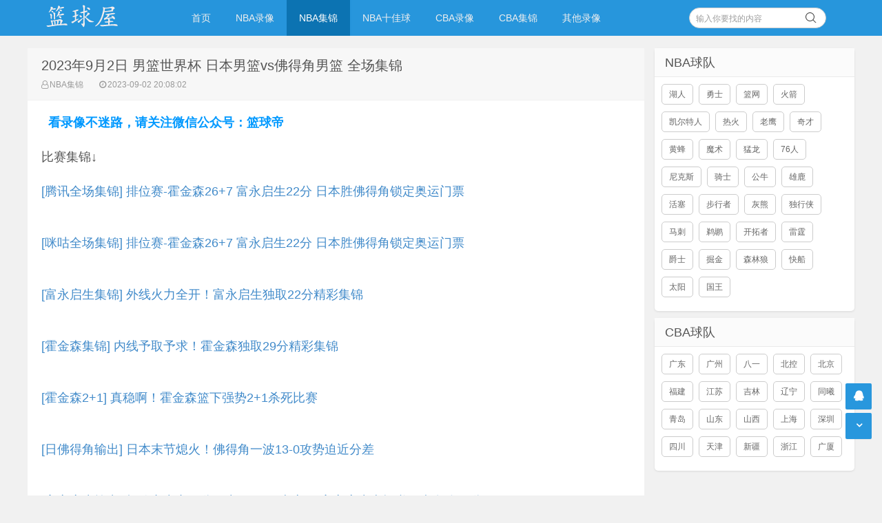

--- FILE ---
content_type: text/html
request_url: https://lanqiuwu.com/nbajijin/29849.html
body_size: 3958
content:
<!doctype html>
<html>
<head>
<meta name="viewport" content="width=device-width,initial-scale=1,maximum-scale=1,user-scalable=no" />
<meta http-equiv="Content-Type" content="text/html;charset=utf-8" />
<meta http-equiv="Cache-Control" content="no-transform" />
<meta http-equiv="Cache-Control" content="no-siteapp" />
<meta name="applicable-device" content="pc,mobile" />
<meta name="apple-mobile-web-app-title" content="NBA录像吧" />
<meta name="apple-mobile-web-app-capable" content="yes" />
<meta name="apple-mobile-web-app-status-bar-style" content="black" />
<title>2023年9月2日 男篮世界杯 日本男篮vs佛得角男篮 全场集锦-篮球屋</title>
<meta content="日本男篮,佛得角男篮" name="keywords">
<meta content="观看高清9月2日 男篮世界杯 日本男篮vs佛得角男篮 全场集锦就在篮球屋" name="description">
<link rel="stylesheet" href="/skin/style/css/style.css" type="text/css" media="all" />
<script src="/skin/style/js/jquery-2.2.4.min.js" type="text/javascript"></script>
<script src="/skin/style/js/jquery-ias.min.js"></script>
<script src="/skin/style/js/swiper.min.js" type="text/javascript"></script>
<link rel="stylesheet" href="/skin/style/css/swiper.min.css" type="text/css" media="all" />
<link rel="canonical" href="/nbajijin/29849.html" />
<script src="/my3.js" type="text/javascript"></script>
<script>
var _hmt = _hmt || [];
(function() {
  var hm = document.createElement("script");
  hm.src = "https://hm.baidu.com/hm.js?6c546cd7a80dce531877f9e754a506c1";
  var s = document.getElementsByTagName("script")[0]; 
  s.parentNode.insertBefore(hm, s);
})();
</script>
</head>
<body class="home blog">
<div class="placeholder"></div>
<header class="header">
  <div  class="navbar">
    <h1 class="logo"> <a href="/" title="NBA录像">NBA录像吧</a> </h1>
    <div class="nav_box"> <span class="navicon"></span> </div>
    <div class="nav-search"> <i class="fa fa-search"></i> </div>
    <ul id="monavber" class="nav" data-type="index" data-infoid="">
      <li id="nvabar-item-index" class=""><a href="/" title="NBA录像吧">首页</a></li>
<li id="navbar-category-1" class=""><a href="/nbalx/" title="NBA录像">NBA录像</a></li><li id="navbar-category-1" class="current-menu-item"><a href="/nbajijin/" title="NBA集锦">NBA集锦</a></li><li id="navbar-category-1" class=""><a href="/nbatop10/" title="NBA十佳球">NBA十佳球</a></li><li id="navbar-category-1" class=""><a href="/cbalx/" title="CBA录像">CBA录像</a></li><li id="navbar-category-1" class=""><a href="/cbajijin/" title="CBA集锦">CBA集锦</a></li><li id="navbar-category-1" class=""><a href="/lanqiulx/" title="其他录像">其他录像</a></li>    </ul>
    <div class="menu pull-right">
       <form onsubmit="return checkSearchForm()" method="post" name="searchform" action="/e/search/index.php" >
        <input class="search-input" name="keyboard" id="search-keyword" type="text" required placeholder=" 输入你要找的内容" />
        <button type="submit" class="searchbtn" title="搜一下！"> <i class="fa"></i> </button>
        <input type="hidden" value="title" name="show">
        <input type="hidden" value="1" name="tempid">
        <input type="hidden" value="news" name="tbname">
        <input name="mid" value="1" type="hidden">
        <input name="dopost" value="search" type="hidden">
      </form>
    </div>
  </div>
</header>
<section class="container">
  <div class="content-wrap">
    <div class="content">
      <header class="article-header">
        <h2>2023年9月2日 男篮世界杯 日本男篮vs佛得角男篮 全场集锦</h2>
        <div class="meta"> <span class="muted"><i class="fa fa-user-o"></i><a href="/nbajijin/" target="_blank">NBA集锦</a></span> <span class="muted"><i class="fa fa-clock-o"></i>2023-09-02 20:08:02</span> </div>
      </header>
      <article class="article-content" id="yzmcms_viewer">
<script type="text/javascript">
  contentup();
</script>
        
<p>比赛集锦↓<p><a href="https://v.qq.com/x/cover/mzc002008mtb5yp/p00475h1hod.html" target="_blank" >[腾讯全场集锦] 排位赛-霍金森26+7 富永启生22分 日本胜佛得角锁定奥运门票</a></p>
<br />
<p><a href="https://www.miguvideo.com/p/detail/856696450" target="_blank" >[咪咕全场集锦] 排位赛-霍金森26+7 富永启生22分 日本胜佛得角锁定奥运门票</a></p>
<br />
<p><a href="https://v.qq.com/x/cover/mzc002008mtb5yp/b0047btqfge.html" target="_blank" >[富永启生集锦] 外线火力全开！富永启生独取22分精彩集锦</a></p>
<br />
<p><a href="https://v.qq.com/x/cover/mzc002008mtb5yp/s0047feoao0.html" target="_blank" >[霍金森集锦] 内线予取予求！霍金森独取29分精彩集锦</a></p>
<br />
<p><a href="https://v.qq.com/x/cover/mzc002008mtb5yp/p0047dx4jc1.html" target="_blank" >[霍金森2+1] 真稳啊！霍金森篮下强势2+1杀死比赛</a></p>
<br />
<p><a href="https://v.qq.com/x/cover/mzc002008mtb5yp/u0047glud1d.html" target="_blank" >[日佛得角输出] 日本末节熄火！佛得角一波13-0攻势迫近分差</a></p>
<br />
<p><a href="https://v.qq.com/x/cover/mzc002008mtb5yp/b0047j9j9qn.html" target="_blank" >[富永启生输出] 投篮六中六三分四中四！“日本库里”富永启生半场弹无虚发砍16分</a></p>
<br />
<p><a href="https://v.qq.com/x/cover/mzc002008mtb5yp/p0047r0qepw.html" target="_blank" >[富永启生上篮] 男篮直接晋级奥运无望？富永启生强势上篮 日本领先佛得角至17分</a></p>
<br />
<p><a href="https://v.qq.com/x/cover/mzc002008mtb5yp/v00470e33wf.html" target="_blank" >[河村勇辉2+1] 谁说172打不了国际大赛啊！河村勇辉利用节奏过掉防守打成2+1</a>          
   </p> </p><br /><br />

<script type="text/javascript">
  contentdown();
</script> 
            <p class="tag">相关标签：<a href="/qiudui/ribonnanlan/" title="日本男篮" class="c1" target="_blank">日本男篮</a> <a href="/qiudui/fodejiaonanlan/" title="佛得角男篮" class="c1" target="_blank">佛得角男篮</a> </p>
        <div class="pagenavi clearfix">
        <div class="pages">  </div>
        </div>
        <div class="art-copyright br mb">

          <div>本站所有视频链接均由网友提供，并链接到其他网站播放。</div>
        </div>
      </article>
      <nav class="article-nav"> <span class="article-nav-prev">上一篇：<a href='/nbajijin/29847.html'>2023年9月2日 男篮世界杯 科特迪瓦男篮vs法国男篮 全场集锦</a></span> <span class="article-nav-next">下一篇：<a href='/nbajijin/29850.html'>2023年9月2日 男篮世界杯 菲律宾男篮vs中国男篮 全场集锦</a></span> </nav>
      <div class="related-post">
        <h6>相关推荐</h6>
        <ul class="related-box clearfix">
          <li> <a href="/lanqiulx/29970.html" title="2023年10月6日 亚运男篮7-8名排位赛 韩国男篮vs日本男篮 全场录像"><img src="/skin/style/images/notimg.gif" alt="2023年10月6日 亚运男篮7-8名排位赛 韩国男篮vs日本男篮 全场录像"><span>2023年10月6日 亚运男篮7-8名排位赛 韩国男篮vs日本男</span></a> </li><li> <a href="/lanqiulx/29961.html" title="2023年10月3日 亚运男篮1/4决赛 日本男篮vs中国台北男篮 全场录像"><img src="/skin/style/images/notimg.gif" alt="2023年10月3日 亚运男篮1/4决赛 日本男篮vs中国台北男篮 全场录像"><span>2023年10月3日 亚运男篮1/4决赛 日本男篮vs中国台北男</span></a> </li><li> <a href="/lanqiulx/29945.html" title="2023年9月30日 亚运男篮小组赛D组 日本男篮vs韩国男篮 全场录像"><img src="/skin/style/images/notimg.gif" alt="2023年9月30日 亚运男篮小组赛D组 日本男篮vs韩国男篮 全场录像"><span>2023年9月30日 亚运男篮小组赛D组 日本男篮vs韩国男篮</span></a> </li><li> <a href="/lanqiulx/29851.html" title="2023年9月2日 男篮世界杯17-32排名赛 日本vs佛得角 全场录像"><img src="/skin/style/images/notimg.gif" alt="2023年9月2日 男篮世界杯17-32排名赛 日本vs佛得角 全场录像"><span>2023年9月2日 男篮世界杯17-32排名赛 日本vs佛得角 全</span></a> </li><li> <a href="/nbajijin/29814.html" title="2023年8月31日 男篮世界杯 日本男篮vs委内瑞拉男篮 全场集锦"><img src="/skin/style/images/notimg.gif" alt="2023年8月31日 男篮世界杯 日本男篮vs委内瑞拉男篮 全场集锦"><span>2023年8月31日 男篮世界杯 日本男篮vs委内瑞拉男篮 全</span></a> </li><li> <a href="/lanqiulx/29816.html" title="2023年8月31日 男篮世界杯排名赛 委内瑞拉vs日本 全场录像"><img src="/skin/style/images/notimg.gif" alt="2023年8月31日 男篮世界杯排名赛 委内瑞拉vs日本 全场录像"><span>2023年8月31日 男篮世界杯排名赛 委内瑞拉vs日本 全场</span></a> </li><li> <a href="/nbajijin/29807.html" title="2023年8月31日 男篮世界杯 佛得角男篮vs芬兰男篮 全场集锦"><img src="/skin/style/images/notimg.gif" alt="2023年8月31日 男篮世界杯 佛得角男篮vs芬兰男篮 全场集锦"><span>2023年8月31日 男篮世界杯 佛得角男篮vs芬兰男篮 全场</span></a> </li><li> <a href="/lanqiulx/29808.html" title="2023年8月31日 男篮世界杯排名赛 芬兰vs佛得角 全场录像"><img src="/skin/style/images/notimg.gif" alt="2023年8月31日 男篮世界杯排名赛 芬兰vs佛得角 全场录像"><span>2023年8月31日 男篮世界杯排名赛 芬兰vs佛得角 全场录</span></a> </li><li> <a href="/nbajijin/29798.html" title="2023年8月30日 男篮世界杯 斯洛文尼亚男篮vs佛得角男篮 全场集锦"><img src="/skin/style/images/notimg.gif" alt="2023年8月30日 男篮世界杯 斯洛文尼亚男篮vs佛得角男篮 全场集锦"><span>2023年8月30日 男篮世界杯 斯洛文尼亚男篮vs佛得角男</span></a> </li><li> <a href="/lanqiulx/29799.html" title="2023年8月30日 男篮世界杯小组赛 佛得角vs斯洛文尼亚 全场录像"><img src="/skin/style/images/notimg.gif" alt="2023年8月30日 男篮世界杯小组赛 佛得角vs斯洛文尼亚 全场录像"><span>2023年8月30日 男篮世界杯小组赛 佛得角vs斯洛文尼亚 </span></a> </li>        </ul>
      </div>
    </div>
    <aside class="sidebar"> 
      <div class="widget">
        <h3 class="widget_tit">NBA球队</h3>
        <div class="tag_list">
          <ul>
		  <li> <a href="/qiudui/huren/" target="_self">湖人</a></li>
<li> <a href="/qiudui/yongshi/" target="_self">勇士</a></li>
<li> <a href="/qiudui/lanwang/" target="_self">篮网</a></li>
<li> <a href="/qiudui/huojian/" target="_self">火箭</a></li>
<li> <a href="/qiudui/kaiorteren/" target="_self">凯尔特人</a></li>
<li> <a href="/qiudui/rehuo/" target="_self">热火</a></li>
<li> <a href="/qiudui/laoying/" target="_self">老鹰</a></li>
<li> <a href="/qiudui/qicai/" target="_self">奇才</a></li>
<li> <a href="/qiudui/huangfeng/" target="_self">黄蜂</a></li>
<li> <a href="/qiudui/moshu/" target="_self">魔术</a></li>
<li> <a href="/qiudui/menglong/" target="_self">猛龙</a></li>
<li> <a href="/qiudui/76ren/" target="_self">76人</a></li>
<li> <a href="/qiudui/nikesi/" target="_self">尼克斯</a></li>
<li> <a href="/qiudui/qishi/" target="_self">骑士</a></li>
<li> <a href="/qiudui/gongniu/" target="_self">公牛</a></li>
<li> <a href="/qiudui/xionglu/" target="_self">雄鹿</a></li>
<li> <a href="/qiudui/huosai/" target="_self">活塞</a></li>
<li> <a href="/qiudui/buxingzhe/" target="_self">步行者</a></li>
<li> <a href="/qiudui/huixiong/" target="_self">灰熊</a></li>
<li> <a href="/qiudui/duxingxia/" target="_self">独行侠</a></li>
<li> <a href="/qiudui/maci/" target="_self">马刺</a></li>
<li> <a href="/qiudui/tihu/" target="_self">鹈鹕</a></li>
<li> <a href="/qiudui/kaituozhe/" target="_self">开拓者</a></li>
<li> <a href="/qiudui/leiting/" target="_self">雷霆</a></li>
<li> <a href="/qiudui/jueshi/" target="_self">爵士</a></li>
<li> <a href="/qiudui/juejin/" target="_self">掘金</a></li>
<li> <a href="/qiudui/senlinlang/" target="_self">森林狼</a></li>
<li> <a href="/qiudui/kuaichuan/" target="_self">快船</a></li>
<li> <a href="/qiudui/taiyang/" target="_self">太阳</a></li>
<li> <a href="/qiudui/guowang/" target="_self">国王</a></li>
          </ul>
        </div>
      </div>
      <div class="widget">
        <h3 class="widget_tit">CBA球队</h3>
        <div class="tag_list">
          <ul>
<li> <a href="/qiudui/guangdong/" target="_self">广东</a></li>
<li> <a href="/qiudui/guangzhou/" target="_self">广州</a></li>
<li> <a href="/qiudui/bayi/" target="_self">八一</a></li>
<li> <a href="/qiudui/beikong/" target="_self">北控</a></li>
<li> <a href="/qiudui/beijing/" target="_self">北京</a></li>
<li> <a href="/qiudui/fujian/" target="_self">福建</a></li>
<li> <a href="/qiudui/jiangsu/" target="_self">江苏</a></li>
<li> <a href="/qiudui/jilin/" target="_self">吉林</a></li>
<li> <a href="/qiudui/liaoning/" target="_self">辽宁</a></li>
<li> <a href="/qiudui/tongxi/" target="_self">同曦</a></li>
<li> <a href="/qiudui/qingdao/" target="_self">青岛</a></li>
<li> <a href="/qiudui/shandong/" target="_self">山东</a></li>
<li> <a href="/qiudui/shanxi/" target="_self">山西</a></li>
<li> <a href="/qiudui/shanghai/" target="_self">上海</a></li>
<li> <a href="/qiudui/shenzhen/" target="_self">深圳</a></li>
<li> <a href="/qiudui/sichuan/" target="_self">四川</a></li>
<li> <a href="/qiudui/tianjin/" target="_self">天津</a></li>
<li> <a href="/qiudui/xinjiang/" target="_self">新疆</a></li>
<li> <a href="/qiudui/zhejiang/" target="_self">浙江</a></li>
<li> <a href="/qiudui/guangxia/" target="_self">广厦</a></li>
          </ul>
        </div>
      </div>
    </aside>
  </div>
</section>
<footer class="footer">
  <div class="footer-inner">
    <div style="padding:0 20px;overflow:hidden;">
      <div class="copyright"> <a href="https://www.lanqiuwu.com/" target="_blank">© 2019-2022 篮球屋</a> Powered By <a href="https://www.lanqiuwu.com/" target="_blank">篮球屋</a> · <a href="http://beian.miit.gov.cn/" target="_blank"  style="color:#999999">琼ICP备18004885号-5</a>  <a href="https://www.lanqiuwu.com/sitemap.xml" target="_blank">网站地图</a></div>
<div class="trackcode"> <div style="display: none">
<script defer data-domain="lanqiuwu.com" src="https://plausible.98lfc.xyz/js/script.js"></script>
<script>
var _hmt = _hmt || [];
(function() {
  var hm = document.createElement("script");
  hm.src = "https://hm.baidu.com/hm.js?6c546cd7a80dce531877f9e754a506c1";
  var s = document.getElementsByTagName("script")[0]; 
  s.parentNode.insertBefore(hm, s);
})();
</script>

</div> </div>
    </div>
  </div>
<div style="display: none;">
 <script src="/e/public/onclick/?enews=donews&classid=36&id=29849"></script></div>
</footer>
<div id="backtop" class="backtop">
  <div class="bt-box top" title="返回顶部"> <i class="fa fa-angle-up"></i> </div>
  <div class="bt-box qq" title="QQ会话"> <a href="/" rel="nofollow" target="_self"><i class="fa fa-qq"></i></a> </div>
  <div class="bt-box bottom" title="网站底部"> <i class="fa fa-angle-down"></i> </div>
</div>
<script src="/ad_zhibodp.js" type="text/javascript"></script>
<script src="/skin/style/js/themeol-sidebar.min.js" type="text/javascript"></script> 
<script src="/skin/style/js/common.js"></script>
</body>
</html>